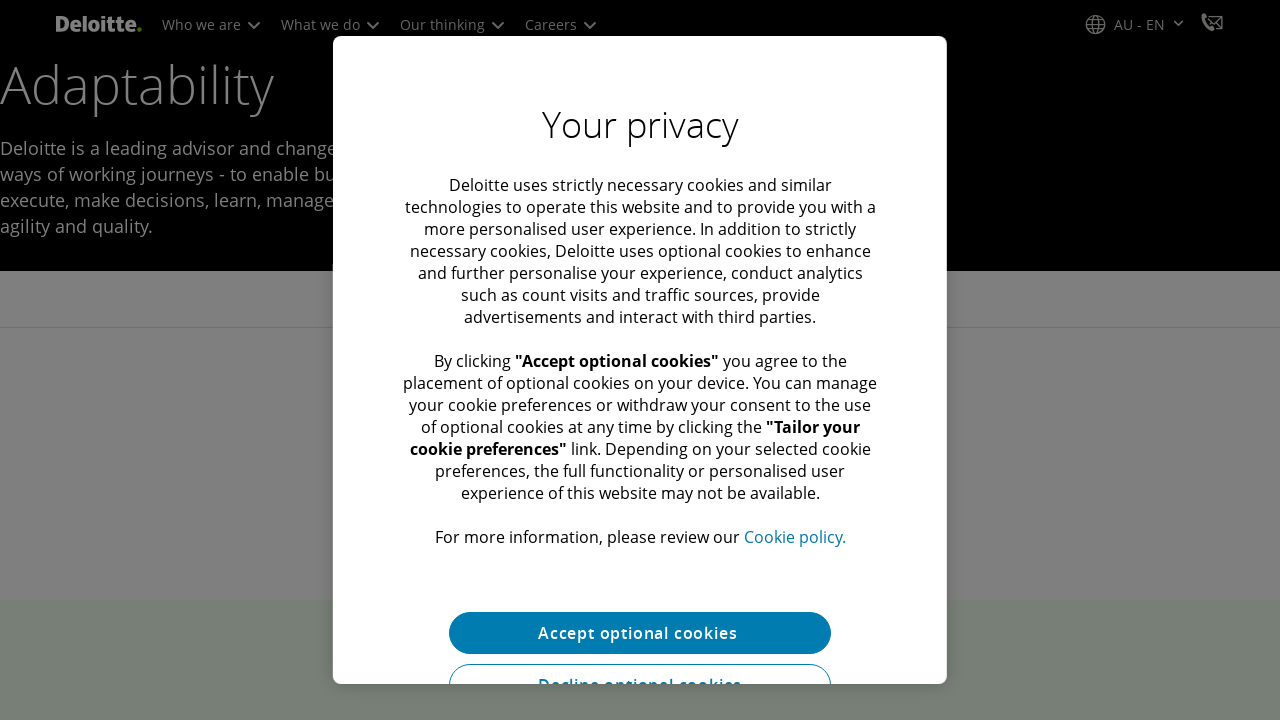

--- FILE ---
content_type: application/x-javascript
request_url: https://assets.adobedtm.com/58d4dfc81ba0/f2cba83faaee/eae335692fcc/RC01bb44a300e14a5d9090bbd71dd22608-source.min.js
body_size: 1092
content:
// For license information, see `https://assets.adobedtm.com/58d4dfc81ba0/f2cba83faaee/eae335692fcc/RC01bb44a300e14a5d9090bbd71dd22608-source.js`.
_satellite.__registerScript('https://assets.adobedtm.com/58d4dfc81ba0/f2cba83faaee/eae335692fcc/RC01bb44a300e14a5d9090bbd71dd22608-source.min.js', "function myHandler(e){var t,a=\"\",r=\"brightcove_player\",i=e.target.playerId;console.log(\"VideoPlayer\");var d=$(\"#\"+i).closest(\".cmp-multimedia-promo__container-video\");try{a=$(\"#\"+i).parent(\".brightcove-default\").html(),\"brightcove_player\"==r&&(r=\"brightcove_video_player\"),$(\"#\"+i).parent(\".brightcovevideo section\").length>0&&(r=\"brightcove_video_player\"),$(\"#\"+i).parent(\".cmp-video__container-video\").length>0&&(r=\"brightcove_video_player\"),$(\"#\"+i).parent(\".brightcovepodcast\").length>0&&(r=\"brightcove_podcast_player\"),$(\"#\"+i).parent(\".brightcovevideo-podcast--standard\").length>0&&(r=\"brightcove_podcast_player\"),$(\"#\"+i).parent(\".podcast\").length>0&&(r=\"brightcove_podcast_player\")}catch(e){_satellite.logger.log(e)}e.target.duration;s.linkTrackVars=\"prop1,prop2,prop3,prop5,prop35,eVar7,eVar10,eVar11,eVar25,eVar28,eVar34,eVar35,eVar47,eVar94,prop52,events\",s.linkTrackEvents=\"event17,event18,event20,event99,event100,event23\",s.prop1=_satellite.getVar(\"urlCountry\"),s.prop2=_satellite.getVar(\"language\"),s.prop3=_satellite.getVar(\"urlCountry\")+\";\"+_satellite.getVar(\"language\"),s.prop5=_satellite.getVar(\"siteSection\"),s.eVar7=_satellite.getVar(\"pagename\"),s.eVar34=dataLayer.page.attributes.blueprintName,s.eVar35=\"Video view\",s.prop35=dataLayer.page.attributes.contentLabel18n,s.eVar25=dataLayer.page.attributes.contentLabel18n,e.target.currentTime>0?mediaOffset=Math.floor(e.target.currentTime):mediaOffset=0,setTimeout((()=>{\"play\"==e.type&&0==mediaOffset&&(-1!=r.indexOf(\"brightcove_video_player\")&&d.length<1&&(\"\"!=a&&null!=a&&null!=a||(a=$(`\#${e.target.playerId}`).find(\"div.vjs-dock-title\").html()?$(`\#${e.target.playerId}`).find(\"div.vjs-dock-title\").html():$(`\#${e.target.playerId}`).parentsUntil(\".video\").find(\".cmp-video__text .cmp-title__text\").html()),s.eVar35=\"video view\",s.prop52=r,t=(a=a||\"\")+\"|\"+e.target.getAttribute(\"data-analytics-video-name\"),s.eVar28=t,s.events=\"event17,event23\",s.pageName=dataLayer.page.attributes.pagename,s.tl(this,\"o\",\"Video Start\")),-1!=r.indexOf(\"brightcove_podcast_player\")&&d.length<1&&(\"\"!=a&&null!=a&&null!=a||(a=$(\"#\"+i).find(\".podcast-content h4\").html()?$(\"#\"+i).find(\".podcast-content h4\").html():$(\"#\"+i).find(\".vjs-dock-title\").html()),s.eVar35=\"podcast start\",s.prop52=r,s.eVar94=a||$(\".dm-overlay-video-title\").text().trim(),s.events=\"event99,event23\",s.pageName=dataLayer.page.attributes.pagename,s.tl(this,\"o\",\"Podcast Start\")))}),500);const o=e.target;if(!o.fiftyPercentTracked&&o.currentTime>=o.duration/2){o.fiftyPercentTracked=!0;let i=o.playerId||o.id,d=$(\"#\"+i).closest(\".cmp-multimedia-promo_container-video\");r.indexOf(\"brightcove_video_player\")>-1&&d.length<1&&(a=$(`\#${e.target.playerId}`).find(\"div.vjs-dock-title\").html()?$(`\#${e.target.playerId}`).find(\"div.vjs-dock-title\").html():$(`\#${e.target.playerId}`).parentsUntil(\".video\").find(\".cmp-video__text .cmp-title__text\").html()),t=(a=a||\"\")+\"|\"+o.getAttribute(\"data-analytics-video-name\"),s.eVar35=\"50% video view\",s.prop52=r,s.eVar28=t,s.events=\"event181\",s.pageName=dataLayer.page.attributes.pagename,s.tl(this,\"o\",\"Video 50% view\")}\"ended\"==e.type&&(-1!=r.indexOf(\"brightcove_video_player\")&&d.length<1&&(\"\"!=a&&null!=a&&null!=a||(a=$(`\#${e.target.playerId}`).find(\"div.vjs-dock-title\").html()?$(`\#${e.target.playerId}`).find(\"div.vjs-dock-title\").html():$(`\#${e.target.playerId}`).parentsUntil(\".video\").find(\".cmp-video__text .cmp-title__text\").html()),s.eVar35=\"video complete\",s.prop52=r||$(\".dm-overlay-video-title\").text().trim(),t=(a=a||\"\")+\"|\"+e.target.getAttribute(\"data-analytics-video-name\"),s.eVar28=t,s.events=\"event20,event23\",s.pageName=dataLayer.page.attributes.pagename,s.tl(this,\"o\",\"Video Complete\")),-1!=r.indexOf(\"brightcove_podcast_player\")&&d.length<1&&(\"\"!=a&&null!=a&&null!=a||(a=$(\"#\"+i).find(\".podcast-content h4\").html()?$(\"#\"+i).find(\".podcast-content h4\").html():$(\"#\"+i).find(\".vjs-dock-title\").html()),s.eVar35=\"podcast complete\",s.prop52=r,s.eVar94=a||$(\".dm-overlay-video-title\").text().trim(),s.events=\"event100,event23\",s.pageName=dataLayer.page.attributes.pagename,s.tl(this,\"o\",\"Podcast Complete\")))}for(var videos=document.getElementsByTagName(\"video\"),i=0;i<videos.length;i++){var video=videos[i];\"JyQKKzAeM\"!=video.dataset.player&&\"iUsk0iuwpd\"!=video.dataset.player&&\"XwhX69YbP\"!=video.dataset.player&&1!=video.autoplay&&(video.addEventListener(\"play\",myHandler,!1),video.addEventListener(\"ended\",myHandler,!1),video.addEventListener(\"timeupdate\",myHandler))}");

--- FILE ---
content_type: application/x-javascript
request_url: https://assets.adobedtm.com/58d4dfc81ba0/f2cba83faaee/eae335692fcc/RCba3ef9ad3b094463b53a48b9a6b652e4-source.min.js
body_size: 549
content:
// For license information, see `https://assets.adobedtm.com/58d4dfc81ba0/f2cba83faaee/eae335692fcc/RCba3ef9ad3b094463b53a48b9a6b652e4-source.js`.
_satellite.__registerScript('https://assets.adobedtm.com/58d4dfc81ba0/f2cba83faaee/eae335692fcc/RCba3ef9ad3b094463b53a48b9a6b652e4-source.min.js', "var n=0;jQuery(\"iframe\").each((function(){var e=jQuery(this).attr(\"src\");e&&e.indexOf(\"youtube.com\")>-1&&(e.indexOf(\"?\")>-1?-1==e.indexOf(\"enablejsapi\")&&(e+=\"&enablejsapi=1\"):e+=\"?enablejsapi=1\",jQuery(this).attr(\"src\",e),jQuery(this).attr(\"id\",\"player\"+n),n++)}));var addYoutubeEventListener=function(){var e=[],t=0;return function(n,a){0===t&&window.addEventListener(\"message\",(function(t){if(\"https://www.youtube.com\"===t.origin&&void 0!==t.data)try{var n=JSON.parse(t.data);if(\"onStateChange\"!==n.event)return;(0,e[n.id])(n)}catch(t){}})),t++,e[t]=a;var i=t;n.addEventListener(\"load\",(function(){var e=JSON.stringify({event:\"listening\",id:i,channel:\"channelnameofyourchoice\"});n.contentWindow.postMessage(e,\"https://www.youtube.com\"),e=JSON.stringify({event:\"command\",func:\"addEventListener\",args:[\"onStateChange\"],id:i,channel:\"channelnameofyourchoice\"}),n.contentWindow.postMessage(e,\"https://www.youtube.com\")}))}}(),isVideoStartTracked={},isVideoEndTracked={},addYoutubeEventListeners=function(){document.querySelectorAll(\"[id^='player']\").forEach((function(e){var t=e.id;parseInt(t.substr(-1));isVideoStartTracked[t]=!1,isVideoEndTracked[t]=!1,addYoutubeEventListener(e,(function(e){1!==e.info||isVideoStartTracked[t]||(_satellite.track(\"video_start\"),isVideoStartTracked[t]=!0),0!==e.info||isVideoEndTracked[t]||(_satellite.track(\"video_end\"),isVideoEndTracked[t]=!0)}))}))};addYoutubeEventListeners();");

--- FILE ---
content_type: application/javascript;charset=utf-8
request_url: https://www.deloitte.com/etc.clientlibs/modern/clientlibs/clientlib-components/container.lc-f206123a7aa86b30c4c9a684815a28f8-lc.min.js
body_size: 2921
content:
(()=>{(()=>{function e(){let t=(()=>{let p=document.createElement("div");p.style.cssText="overflow:scroll; visibility:hidden; position:absolute;",document.body.appendChild(p);let s=p.offsetWidth-p.clientWidth;return p.remove(),s})(),_=()=>{$("html").css({overflow:"hidden",background:"#2c2c2c"}),$("body").css({"margin-right":`${t}px`}),$(".cmp-header").css({width:`calc(100% - ${t}px)`})},l=()=>{$("html").removeAttr("style"),$("body").css({"margin-right":""}),$(".cmp-header").css({width:""})},r=document.querySelectorAll(".cmp-container__col--animate-scroll"),d=15,y={top:0,left:0},w=!1,k=(p,s,x)=>{p?l():s.children[0].scrollBy(x)},u=p=>{let s=$(p).offset().top,x=s+$(p).outerHeight(),f=$(window).scrollTop(),b=f+$(window).height();return x<b&&s>f},E=()=>{[...r].map(p=>{if(u(p)){let s=$(p).find("> div"),x=p?.children[0]?.scrollHeight,f=Math.ceil(s.scrollTop());_();let b=f+s.outerHeight(),I=w&&f===0,i=!w&&b>=x,c=I||i;y.top=w?-d:d,k(c,p,y)}})},z=()=>{l(),$(window).width()>1200&&requestAnimationFrame(E)};r.length&&($("body").on("wheel",function(p){w=p.originalEvent.wheelDelta>=0,z()}),$(window).on("resize",z),z())}e()})();var A="containerLoaded";window.desktopMediaQuery=window.matchMedia("(min-width: 1024px)");window.tabletMediaQuery=window.matchMedia("(min-width: 768px) and (max-width: 1023px)");window.mobileMediaQuery=window.matchMedia("(max-width: 767px)");window.isMobile=window.mobileMediaQuery.matches;window.isTablet=window.tabletMediaQuery.matches;window.isDesktop=window.desktopMediaQuery.matches;var L=()=>{let e=document.querySelectorAll(".cmp-container--stacked-img-text-button__scale-image .cmp-image__image"),n=()=>{[...e].map(t=>{isElementFullyInViewport(t)?$(t).css("transform","scale(1)"):$(t).css("transform","scale(1.25)")})};e.length&&(n(),$(window).on("scroll",function(){requestAnimationFrame(n)}),$(window).on("resize",function(){requestAnimationFrame(n)}))},H=L;function S(){var e=$(".cmp-container__offset-top"),n=$(".cmp-container__offset-bottom"),t=100;if(e.length)var _=$(".cmp-container__offset-top").offset().top;if(n.length)var l=$(".cmp-container__offset-bottom").offset().top;let m=()=>{e.length&&($(window).scrollTop()>_?$(e).addClass("cmp-container__sticky-top"):$(e).removeClass("cmp-container__sticky-top")),n.length&&($(window).scrollTop()+t>l?$(n).addClass("cmp-container__sticky-bottom"):$(n).removeClass("cmp-container__sticky-bottom"))},r=[],d=()=>{$(".cmp-container__bg-image").each(function(i,c){var a=$(c).children().first(),g=a.attr("style");if(!g)return;if(!r[i]){var h={minHeightMobile:a.attr("data-mobile-min-height")+"px",minHeightTablet:a.attr("data-tablet-min-height")+"px",minHeightDesktop:a.attr("data-desktop-min-height")+"px",deskImg:a.attr("data-desktop-img-path"),mobileImg:a.attr("data-mobile-img-path"),tabletImg:a.attr("data-tablet-img-path"),containerMinHeight:a.attr("data-container-min-height")+"px"};r[i]=h}let o=r[i];c.classList.contains("cmp-container__gradient")?(a.removeAttr("style"),$(c).css({"min-height":o.containerMinHeight}),$(c).prepend(' <div class="cmp-container__img-clone"></div>'),$(".cmp-container__img-clone").eq(i).css({"background-image":o.deskImg,"min-height":o.minHeightDesktop}),window.matchMedia("(max-width: 767px)").matches&&($(".cmp-container__img-clone").eq(i).css({"background-image":"url("+o.mobileImg+")","min-height":o.minHeightMobile}),$(c).css({"min-height":o.minHeightMobile}))):window.matchMedia("(max-width: 767px)").matches?(!c.classList.contains("circular-black")&&!c.classList.contains("circular-white")&&o.mobileImg&&o.mobileImg.length&&a.eq(i).css({"background-image":"url("+o.mobileImg+")","background-repeat":"no-repeat"}),a.eq(i).css("min-height",o.minHeightMobile),$(".cmp-container__mobile-overlay").length&&a.eq(i).css("background-color","#000")):window.matchMedia("(min-width: 768px) and (max-width: 1199px)").matches?(!c.classList.contains("circular-black")&&!c.classList.contains("circular-white")&&(o.tabletImg&&o.tabletImg.length?a.eq(i).css({"background-image":"url("+o.tabletImg+")","min-height":o.minHeightTablet}):o.mobileImg&&o.mobileImg.length&&a.eq(i).css({"background-image":"url("+o.mobileImg+")","min-height":o.minHeightMobile})),a.eq(i).css({"background-repeat":"no-repeat"}),$(".cmp-container__mobile-overlay").length&&a.eq(i).css("background-color","#000")):a.eq(i).css({"min-height":o.minHeightDesktop,"background-image":"url("+o.deskImg+")","background-repeat":"no-repeat"})})};(e.length||n.length)&&$(window).on("scroll",function(){requestAnimationFrame(m)}),$(".cmp-container__bg-image").length&&(d(),$(window).on("resize",function(){requestAnimationFrame(d)}));let y=160,w=document.querySelectorAll(".cmp-container__parallax-image > div"),k={top:window.pageYOffset,height:document.documentElement.clientHeight,bottom:window.pageYOffset+document.documentElement.clientHeight},u={top:0,height:0,bottom:0},E=i=>{let c=i.getBoundingClientRect();return c.top>=-c.height&&c.bottom<=(window.innerHeight||document.documentElement.clientHeight)+c.height},z=i=>{let c=i.getBoundingClientRect();u.height=c.height,u.top=c.top+k.top,u.bottom=u.height+u.top},p=i=>{z(i);let c=((k.bottom-u.top)/((k.height+u.height)/100)).toFixed(1);c=Math.min(100,Math.max(0,c));let a=(c/100*y-y/2).toFixed(0);i.style.backgroundPositionY=`${-1*a}px`},s=()=>{[...w].map(i=>{E(i)&&p(i)})};w.length>0&&($(window).on("scroll",function(){requestAnimationFrame(s)}),s()),(()=>{if(!document.querySelectorAll(".cmp-container__bg-video").length)return!1;let i=window.matchMedia("screen and (max-width:1200px)"),c=({matches:a})=>{document.querySelectorAll(".cmp-container__bg-video").forEach(h=>{h.querySelector("video")?.[a?"pause":"play"]()})};i.addEventListener("change",c),c(i)})(),(()=>{let i=(a,g,h)=>{a.matches?window.matchHeight(g,h):window.removeHeight(g,h)};(()=>{let a=[".cmp-container--equal-height--tab-desktop"],g=["(min-width: 768px)"];a.forEach((h,o)=>{let C=document.querySelectorAll(h),v=h,M=".cmp-container__column--equal-height",G=window.matchMedia(g[o]);C.forEach(()=>{i(G,v,M),window.addEventListener("resize",()=>{requestAnimationFrame(()=>{G=window.matchMedia(g[o]),i(G,v,M)})})})})})()})();let b=(i,c,a)=>{i.matches?window.floatingElementWidth(c,a):window.removeFloatingElementWidth(c,a)};(()=>{let i=[".cmp-container__column--floating-width--tab-desktop"],c=["(min-width: 768px)"];i.forEach((a,g)=>{let h=document.querySelectorAll(a),o=a,C=".cmp-container__column--float-width",v=window.matchMedia(c[g]);h.forEach(()=>{b(v,o,C),window.addEventListener("resize",()=>{requestAnimationFrame(()=>{v=window.matchMedia(c[g]),b(v,o,C)})})})})})()}var T=()=>{if(window.isEditMode==="true"||!window.isEditMode)return!1;let e=$(".cmp-container.circular-black"),n=$(".cmp-container.circular-white"),t=$(".cmp-container.cmp-container__bg-image.cmp-container--bg--content-width .cmp-container-image, .cmp-container.cmp-container-hero__vip-profile .cmp-container-image, .cmp-container.cmp-container-hero__premium-initiatives .cmp-container-image"),_=r=>{let d=r.find(".cmp-content-width").clone(!0);d&&(r.find(".cmp-content-width").remove(),$(d).insertAfter(r.find(".cmp-container-image")))},l=r=>{let d=r.find(".cmp-content-width").clone(!0);d&&(r.find(".cmp-content-width").remove(),t.append(d))};e.length>0&&$(window).width()<=1023?e.each(function(r){_($(this))}):e.length>0&&$(window).width()>1023&&e.each(function(r){l($(this))}),n.length>0&&$(window).width()<=1023?n.each(function(r){_($(this))}):n.length>0&&$(window).width()>1023&&n.each(function(r){l($(this))});let m=$(".cmp-container.cmp-container-hero__vip-profile");(m.hasClass("circular-black")||m.hasClass("circular-white")||m.hasClass("full-bleed"))&&$(".cmp-container.cmp-container-hero__vip-profile .cmp-container-image").css("min-height","")},B=()=>{let e=$(".cmp-container.cmp-container__bg-image.cmp-container--bg--content-width, .cmp-container.cmp-container-hero__vip-profile, .cmp-container.cmp-container-hero__premium-initiatives"),n=$(".cmp-container.cmp-container__bg-image.cmp-container--bg--content-width .cmp-container-image, .cmp-container.cmp-container-hero__vip-profile .cmp-container-image, .cmp-container.cmp-container-hero__premium-initiatives .cmp-container-image"),t;if(e.hasClass("circular-black")||e.hasClass("circular-white")?t=n.attr("data-desktop-img-path"):window.matchMedia("(max-width: 767px)").matches?t=n.attr("data-mobile-img-path"):window.matchMedia("(min-width: 768px) and (max-width: 1023px)").matches?t=n.attr("data-tablet-img-path"):t=n.attr("data-desktop-img-path"),e.hasClass("circular-black")||e.hasClass("circular-white")){t=t?.replace(/1920-(x-624|x-880)/g,"660-x-660");let m;e.hasClass("small")?m=t+"&wid=300&hei=300":e.hasClass("medium")?m=t+"&wid=475&hei=475":e.hasClass("large")?m=t+"&wid=660&hei=660":m=t,n[0]&&(n[0].style.backgroundImage=`url('${m}')`),window.innerWidth>=1024&&window.innerWidth<=1200?(e.find(".cmp-content-width .cmp-container__row > div, .cmp-container__content .cmp-container__row > div").addClass("aem-GridColumn--tablet--6"),e.find(".cmp-content-width .cmp-container__row > div, .cmp-container__content .cmp-container__row > div").removeClass("aem-GridColumn--tablet--10")):(e.find(".cmp-content-width .cmp-container__row > div, .cmp-container__content .cmp-container__row > div").addClass("aem-GridColumn--tablet--10"),e.find(".cmp-content-width .cmp-container__row > div, .cmp-container__content .cmp-container__row > div").removeClass("aem-GridColumn--tablet--6"))}else e.hasClass("full-bleed")&&n[0]&&(n[0].style.backgroundImage=`url('${t}')`);if(e.hasClass("circular-black")||e.hasClass("circular-white")||e.hasClass("full-bleed"))if(n?.removeClass("no-padding"),window.matchMedia("(max-width: 1023px)").matches){var l=n?.attr("data-mobile-min-height");l&&n[0]&&(n[0].style.minHeight=l+"px")}else window.matchMedia("(min-width: 1024px)").matches&&n?.css("min-height","")},F=e=>{let n=document.querySelectorAll("[data-component]"),t=Array.from(n).filter(d=>!(d.dataset.component!=="container"&&d.closest(".cmp-container__parallax"))),_=e.querySelector('[data-component="container"]'),l=Array.from(t).indexOf(_),m=t[l+1],r="";return m&&m.parentElement.classList.contains("cmp-container__parallax")?r="":r=m,r},N=(e,n,t)=>{for(;(e=e.parentElement)&&(!e.matches(`[class*="${n}"]`)||!e.matches(`[class*="${t}"]`)););return e},D=e=>{if(getComputedStyle(e).backgroundColor!=="rgba(0, 0, 0, 0)")return getComputedStyle(e).backgroundColor;{let n=N(e,"theme__","dcom-theme");if(n)return getComputedStyle(n).backgroundColor}return"white"},O=()=>{let e=document.querySelectorAll(".cmp-container__parallax:not(.cmp-container__office-details)");e.forEach(n=>{n.classList.add("cmp-container__parallax-alt");let t=n.querySelector(".cmp-container-image > .cmp-content-width");t&&n.appendChild(t);let _=F(n);if(_){let l=D(_),m=document.createElement("div");m.classList.add("cmp-container__overlay","color"),m.style.backgroundColor=l,n.querySelector(".cmp-container__overlay.color ")||n.querySelector(".cmp-container-image").appendChild(m)}}),window.addEventListener("scroll",()=>{e.forEach(n=>{let t=n.getBoundingClientRect(),_=n.querySelector(".cmp-container-image"),l=n.querySelector(".cmp-container__overlay.color");if(t.top<=0){let m=n.querySelector(".cmp-content-width").getBoundingClientRect().bottom;$(".cmp-container__parallax-alt .parallax-fixed-bg").removeClass("parallax-fixed-bg");let r=m>parseInt(-(window.innerHeight/3.6));if(_.classList.toggle("parallax-fixed-bg",r),l)if(t.bottom<=window.innerHeight){let d=window.innerHeight-t.bottom;l.style.height=`${d}px`}else l.style.height="0px"}else _.classList.remove("parallax-fixed-bg")})})},q=()=>{let e=new CustomEvent(A),n=/^((?!chrome|android).)*safari/i.test(navigator.userAgent),t=window.matchMedia("(min-width: 768px)").matches;window.addEventListener("resize",()=>{setTimeout(()=>{T(),B(),t&&n&&O()},100)}),setTimeout(()=>{T(),B(),t&&n&&O(),document.dispatchEvent(e)},100)};document.addEventListener("DOMContentLoaded",S);document.addEventListener("DOMContentLoaded",H);document.addEventListener("DOMContentLoaded",q);S();q();})();


--- FILE ---
content_type: text/plain
request_url: https://www.google-analytics.com/j/collect?v=1&_v=j102&a=2137824435&t=pageview&_s=1&dl=https%3A%2F%2Fwww.deloitte.com%2Fau%2Fen%2Fservices%2Feconomics%2Fcollections%2Fenterpriseadaptability.html&ul=en-us%40posix&dt=Adaptability%20%7C%20Deloitte%20Australia%20%7C%20Reports%20and%20insights&sr=1280x720&vp=1280x720&_u=aGBAiAAjBAAAAC~&jid=332167678&gjid=96378579&cid=373660418.1767648747&tid=UA-28009179-1&_gid=820981552.1767648747&_slc=1&gtm=45He5cb0n715S4SLGv6749114za200zd6749114&cd19=Enterpriseadaptability&gcd=13l3l3l3l1l1&dma=0&tag_exp=103116026~103200004~104527906~104528500~104684208~104684211~105391253~115583767~115938466~115938468~116184927~116184929~116251938~116251940&z=1949578581
body_size: -450
content:
2,cG-VDT0KX6KY9

--- FILE ---
content_type: application/x-javascript;charset=utf-8
request_url: https://sstats.deloitte.com/id?d_visid_ver=5.5.0&d_fieldgroup=A&mcorgid=5742550D515CABFF0A490D44%40AdobeOrg&mid=90264761726286612338729512187072218240&ts=1767648746211
body_size: -35
content:
{"mid":"90264761726286612338729512187072218240"}